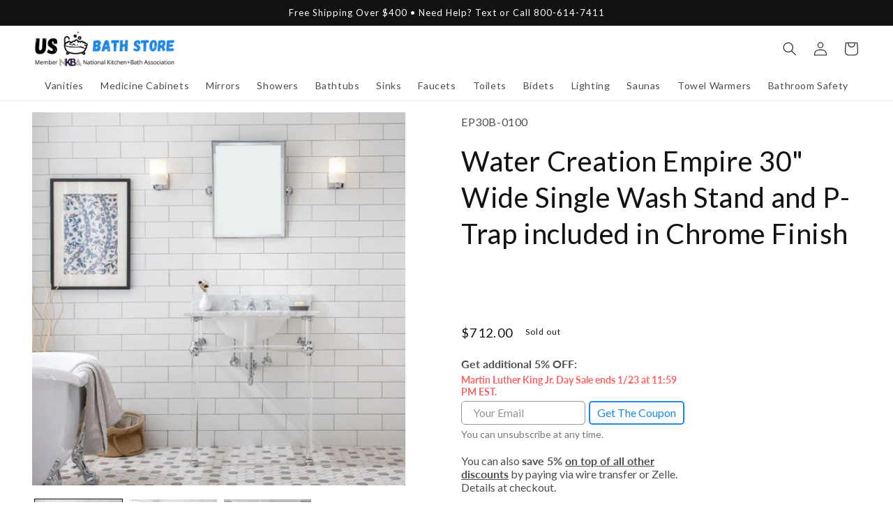

--- FILE ---
content_type: text/javascript
request_url: https://usbathstore.com/cdn/shop/t/25/assets/fsrb-swatches.js?v=122031977147173892101690163456
body_size: 705
content:
const FSRB_SWATCHES_PROXY_PATH="/apps/usb-app",FSRB_SWATCHES_STORE_CODE="USB",FSRB_SWATCHES_MYSHOPIFY="usbathstore",FSRB_SWATCHES_STOREFRONT_ACCESS_TOKEN="70b0407a9a9dd01f1f76f1c063c37d31",fsrbSwatchesDiv=document.querySelector(".fsrb-swatches");function onSwatchDropdownClick(){let sibling=this.nextElementSibling;for(;sibling;)sibling.classList.toggle("fsrb-swatches-hide"),sibling=sibling.nextElementSibling}fetch(`${FSRB_SWATCHES_PROXY_PATH}/swatches?store=USB&id=${fsrbSwatchesDiv.dataset.productId}`).then(response=>response.json()).then(swatchGroups=>{const getProductGids=ids=>(ids.forEach((o,i,a)=>a[i]="gid://shopify/Product/"+a[i]),ids),productsQuery=productIds2=>`{
            nodes(ids: ${JSON.stringify(getProductGids(productIds2))}) {
                ... on Product {
                    id
                    handle
                    images(first: 1) {
                        edges {
                            node {
                                src
                            }
                        }
                    }
                    priceRange {
                        minVariantPrice {
                            amount
                        }
                    }
                }
            }
        }`,qglOptions=argument=>({async:!0,crossDomain:!0,method:"POST",headers:{"X-Shopify-Storefront-Access-Token":FSRB_SWATCHES_STOREFRONT_ACCESS_TOKEN,"Content-Type":"application/graphql"},body:productsQuery(argument)}),GRAPHQL_URL="https://"+FSRB_SWATCHES_MYSHOPIFY+".myshopify.com/api/2020-07/graphql.json",productIds=[];for(const swatchGroup of swatchGroups)for(const product of swatchGroup.products)productIds.push(product.id);fetch(GRAPHQL_URL,qglOptions(productIds)).then(res=>res.json()).then(dataFromGql=>{for(let i=swatchGroups.length-1;i>=0;i--){for(let j=swatchGroups[i].products.length-1;j>=0;j--){const product=swatchGroups[i].products[j],getDecodedId=base64Gid=>{let gidText=base64Gid;return base64Gid.startsWith("gid://shopify/")||(gidText=atob(base64Gid)),gidText.replace("gid://shopify/Product/","").replace("gid://shopify/ProductVariant/","")},matchingProductFromGql=dataFromGql.data.nodes.find(node=>node&&node.id&&getDecodedId(node.id)===product.id);matchingProductFromGql?(product.handle=matchingProductFromGql.handle,product.image||(product.image=matchingProductFromGql.images.edges[0].node.src),product.price=matchingProductFromGql.priceRange.minVariantPrice.amount):swatchGroups[i].products.splice(j,1)}swatchGroups[i].products.length||swatchGroups.splice(i,1)}for(const swatchGroup of swatchGroups){swatchGroup.products.sort((a,b)=>{if(swatchGroup.type==="dropdown"){if(a.id===fsrbSwatchesDiv.dataset.productId)return-1;if(b.id===fsrbSwatchesDiv.dataset.productId)return 1}return a.price-b.price});const title=document.createElement("p");title.innerText=swatchGroup.title,title.classList.add("fsrb-swatches-title");const links=document.createElement("ul");swatchGroup.type==="dropdown"&&links.classList.add("fsrb-swatches-dropdown");for(const product of swatchGroup.products){const link=document.createElement("li");if(product.id!==fsrbSwatchesDiv.dataset.productId&&(link.onclick=()=>{window.location="/products/"+product.handle}),swatchGroup.type==="dropdown"){const img=document.createElement("img");img.src=product.image,img.width=41,img.height=41,link.appendChild(img);const text=document.createElement("p");if(text.innerText=product.name,link.appendChild(text),product.id===fsrbSwatchesDiv.dataset.productId){const arrow=document.createElement("img");arrow.src="https://cdn.shopify.com/s/files/1/0555/9527/0317/files/arrow-down.svg",arrow.width=20,arrow.height=20,arrow.classList.add("fsrb-swatches-arrow"),link.appendChild(arrow)}product.id!==fsrbSwatchesDiv.dataset.productId?link.classList.add("fsrb-swatches-hide"):link.onclick=onSwatchDropdownClick,link.classList.add("fsrb-swatches-dropdown-option")}else if(swatchGroup.type==="images"){const img=document.createElement("img");img.src=product.image,img.width=80,img.height=80,link.appendChild(img),link.classList.add("fsrb-swatches-image")}else link.innerText=product.name,link.classList.add("fsrb-swatches-button");product.id===fsrbSwatchesDiv.dataset.productId&&link.classList.add("fsrb-swatches-selected"),links.appendChild(link)}fsrbSwatchesDiv.appendChild(title),fsrbSwatchesDiv.appendChild(links),fsrbSwatchesDiv.style.display="block"}})});
//# sourceMappingURL=/cdn/shop/t/25/assets/fsrb-swatches.js.map?v=122031977147173892101690163456
